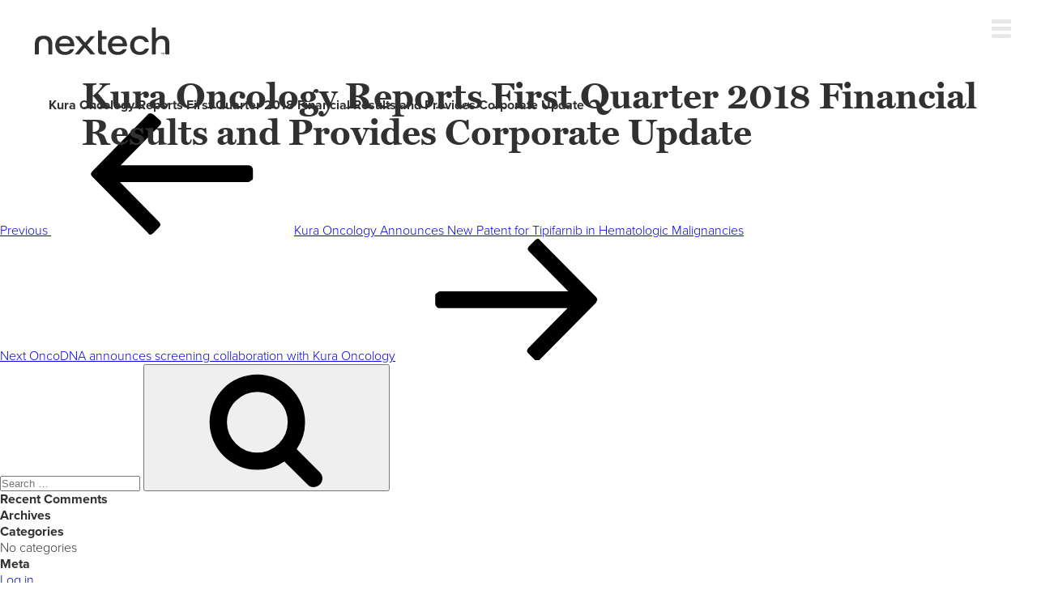

--- FILE ---
content_type: image/svg+xml
request_url: https://www.nextechinvest.com/wp-content/themes/nextechinvest2019/assets/images/icon_arrow_right_on.svg
body_size: -543
content:
<svg xmlns="http://www.w3.org/2000/svg" width="4.901" height="10.8" viewBox="0 0 4.901 10.8">
  <path id="Path_1834" data-name="Path 1834" d="M1060.413,1084.862l3.422,4.263a.7.7,0,0,1-.006.879l-3.5,4.25" transform="translate(-1059.625 -1084.159)" fill="none" stroke="#3bac73" stroke-linecap="round" stroke-miterlimit="10" stroke-width="1"/>
</svg>


--- FILE ---
content_type: application/javascript
request_url: https://www.nextechinvest.com/wp-content/themes/nextechinvest2019/assets/js/nextech.js
body_size: -254
content:
var $ = jQuery;
// fade body out on menu item click
/*
function fadeBodyOnRedirect() {
  var link = $('.menu-item a');

  link.on('click', function(e) {
    e.preventDefault();
    var redirect = $(this).attr('href');
    console.log(redirect);
    $('#content-bg').fadeOut(450);
    setTimeout(function() {
      window.location.replace(redirect);
    }, 100)

  });
} fadeBodyOnRedirect();
*/

// scroll news cards container back to top on years nav click

function scrollNewsToTop() {
  var yearBtn = $('.year-picker ul.selection li a');

  yearBtn.on('click', function() {
    $("html, body").animate({ scrollTop: 0 }, "slow");
  });

} scrollNewsToTop();

function preload(arrayOfImages) {
  $(arrayOfImages).each(function(){
    $('<img/>')[0].src = this;
  });
}

preload([
  '/wp-content/themes/nextechinvest2019/assets/images/acceleration_left_approach.svg',
  '/wp-content/themes/nextechinvest2019/assets/images/acceleration_left_careers.svg',
  '/wp-content/themes/nextechinvest2019/assets/images/acceleration_left_contact.svg',
  '/wp-content/themes/nextechinvest2019/assets/images/acceleration_left_news.svg',
  '/wp-content/themes/nextechinvest2019/assets/images/acceleration_left_portfolio.svg',
  '/wp-content/themes/nextechinvest2019/assets/images/acceleration_left_team.svg',
  '/wp-content/themes/nextechinvest2019/assets/images/icon_arrow_left_on.svg',
  '/wp-content/themes/nextechinvest2019/assets/images/icon_arrow_right_on.svg',
  '/wp-content/themes/nextechinvest2019/assets/images/icon_slide_left_on.svg',
  '/wp-content/themes/nextechinvest2019/assets/images/icon_slide_right_on.svg'
]);

--- FILE ---
content_type: image/svg+xml
request_url: https://www.nextechinvest.com/wp-content/themes/nextechinvest2019/assets/images/logo_nextech-invest.svg
body_size: 742
content:
<svg xmlns="http://www.w3.org/2000/svg" xmlns:xlink="http://www.w3.org/1999/xlink" width="165.258" height="33.62" viewBox="0 0 165.258 33.62">
  <defs>
    <clipPath id="clip-path">
      <rect width="165.258" height="33.62" fill="none"/>
    </clipPath>
  </defs>
  <g id="Component_26" data-name="Component 26" clip-path="url(#clip-path)">
    <g id="Group_1006" data-name="Group 1006">
      <g id="Group_1004" data-name="Group 1004" transform="translate(154.526 30.733)">
        <path id="Path_1181" data-name="Path 1181" d="M216.783,59.952h-.725v-.285h1.79v.285h-.726v1.987h-.339Z" transform="translate(-216.058 -59.667)" fill="#313133"/>
        <path id="Path_1182" data-name="Path 1182" d="M220.536,60.992c0-.415,0-.844.015-1.088h-.013c-.1.387-.44,1.32-.692,2.034h-.3c-.191-.589-.543-1.639-.645-2.038h-.011c.018.263.026.761.026,1.15v.889H218.6V59.667h.5c.243.684.536,1.562.613,1.86h0c.054-.234.4-1.194.656-1.86h.487v2.271h-.328Z" transform="translate(-216.401 -59.667)" fill="#313133"/>
      </g>
      <g id="Group_1005" data-name="Group 1005">
        <path id="Path_1183" data-name="Path 1183" d="M72.033,48.673a.64.64,0,0,0-.633.725,6.785,6.785,0,0,0,7.058,6.1c2.858,0,4.561-.957,5.68-2.5a1.879,1.879,0,0,1,1.526-.758h3.883c-1.232,3.476-4.444,7.084-11.265,7.084-8.317,0-11.881-5.9-11.881-11.749,0-6.645,4.444-11.882,11.794-11.882,8.536,0,11.661,6.205,11.661,11.749v1.233Zm12.042-3.3a.642.642,0,0,0,.634-.745c-.383-2.372-1.91-5.24-6.558-5.24-4.007,0-6.041,2.27-6.615,5.2a.646.646,0,0,0,.626.782Z" transform="translate(-41.359 -25.702)" fill="#313133"/>
        <path id="Path_1184" data-name="Path 1184" d="M99.977,36.4c3.1,3.655,5.179,6.07,6.288,7.4a.7.7,0,0,0,1.071.007c1.122-1.339,3.81-4.542,6.238-7.41h5.413L110.032,46.7a.818.818,0,0,0-.005,1.067l9.4,11.038h-5.808c-2.61-3.119-5.43-6.421-6.587-7.773a.693.693,0,0,0-1.068.016c-1.122,1.378-3.187,3.893-6.383,7.757H94.124l9.1-10.82a.817.817,0,0,0-.008-1.061L94.124,36.4Z" transform="translate(-45.096 -25.798)" fill="#313133"/>
        <path id="Path_1185" data-name="Path 1185" d="M127.117,28.265h4.927v6.5a.539.539,0,0,0,.539.539h5.138V39.09h-5.138a.539.539,0,0,0-.539.539V50.664c0,2.377.573,3.476,2.949,3.476a11.451,11.451,0,0,0,2.113-.176v3.521a12.028,12.028,0,0,1-3.7.44c-4.841,0-6.293-2.156-6.293-6.557Z" transform="translate(-49.544 -24.701)" fill="#313133"/>
        <path id="Path_1186" data-name="Path 1186" d="M146.88,48.673a.64.64,0,0,0-.634.725,6.786,6.786,0,0,0,7.059,6.1c2.857,0,4.56-.957,5.68-2.5a1.877,1.877,0,0,1,1.525-.758h3.883c-1.231,3.476-4.444,7.084-11.265,7.084-8.317,0-11.881-5.9-11.881-11.749,0-6.645,4.445-11.882,11.794-11.882,8.536,0,11.661,6.205,11.661,11.749v1.233Zm12.041-3.3a.643.643,0,0,0,.635-.745c-.383-2.372-1.911-5.24-6.559-5.24-4.007,0-6.041,2.27-6.615,5.2a.647.647,0,0,0,.626.782Z" transform="translate(-51.448 -25.702)" fill="#313133"/>
        <path id="Path_1187" data-name="Path 1187" d="M195.883,51.577c-1.056,4.092-4.577,7.745-11.178,7.745-8.142,0-11.97-5.369-11.97-11.749,0-6.293,4.357-11.882,12.014-11.882,7.877,0,10.6,5.061,11.045,7.921h-3.656a1.879,1.879,0,0,1-1.66-.957c-.865-1.594-2.509-3.091-5.773-3.091-4.445,0-6.953,3.343-6.953,7.92,0,4.4,2.377,7.965,6.953,7.965,2.932,0,4.678-1.12,5.807-2.962a1.912,1.912,0,0,1,1.629-.911Z" transform="translate(-55.693 -25.702)" fill="#313133"/>
        <path id="Path_1188" data-name="Path 1188" d="M208.476,24.146V36.393a.653.653,0,0,0,1.134.448c1.211-1.346,3.311-2.706,6.919-2.706,5.236,0,8.581,3.169,8.581,9.506V57.15h-4.079a.85.85,0,0,1-.85-.85V44.345c0-3.565-1.232-6.161-5.193-6.161-4.4,0-6.468,3.432-6.468,8.009V56.3a.85.85,0,0,1-.85.85h-4.079v-33Z" transform="translate(-59.852 -24.146)" fill="#313133"/>
        <path id="Path_1189" data-name="Path 1189" d="M48.217,35.691c-5.942,0-10.759,2.167-10.759,10.76V58.706h4.173A.711.711,0,0,0,42.342,58V46.451c0-4.393,2.63-6.711,5.875-6.711s5.876,2.318,5.876,6.711V58a.711.711,0,0,0,.711.711h4.173V46.451C58.977,37.858,54.159,35.691,48.217,35.691Z" transform="translate(-37.458 -25.702)" fill="#313133"/>
      </g>
    </g>
  </g>
</svg>


--- FILE ---
content_type: image/svg+xml
request_url: https://www.nextechinvest.com/wp-content/themes/nextechinvest2019/assets/images/icon_arrow_left_on.svg
body_size: -505
content:
<svg xmlns="http://www.w3.org/2000/svg" width="4.901" height="10.8" viewBox="0 0 4.901 10.8">
  <path id="Path_1834" data-name="Path 1834" d="M1060.413,1084.862l3.422,4.263a.7.7,0,0,1-.006.879l-3.5,4.25" transform="translate(1064.527 1094.959) rotate(180)" fill="none" stroke="#3bac73" stroke-linecap="round" stroke-miterlimit="10" stroke-width="1"/>
</svg>
